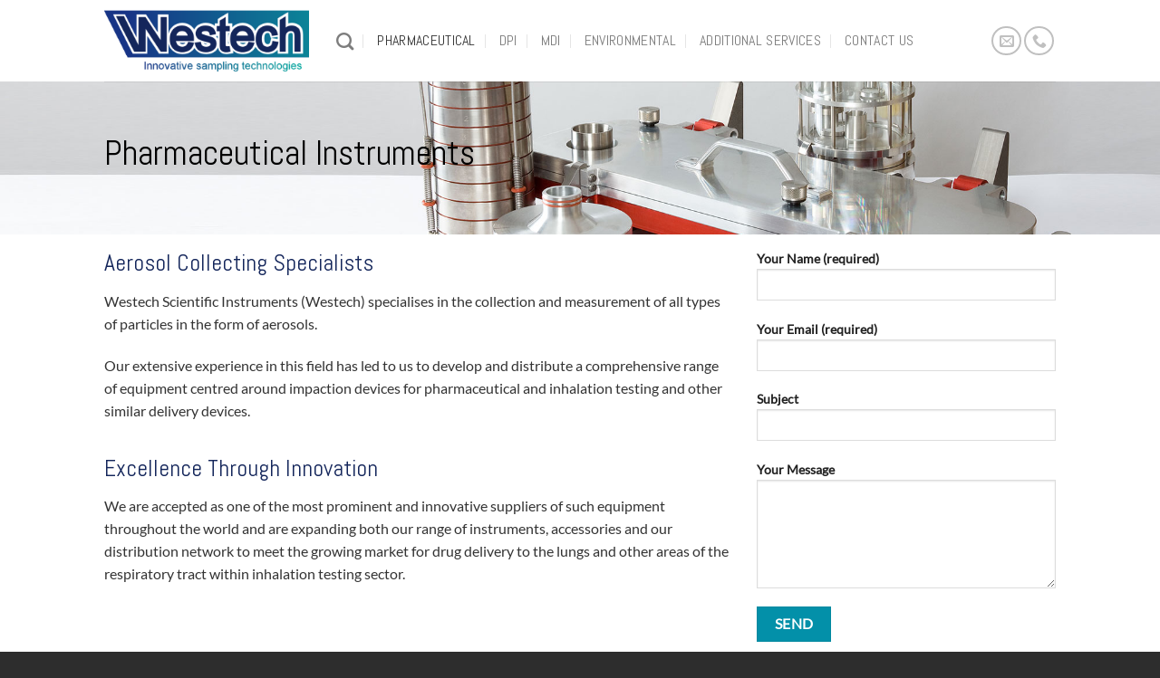

--- FILE ---
content_type: text/html; charset=UTF-8
request_url: https://www.westechinstruments.com/pharmaceutical/
body_size: 13839
content:
<!DOCTYPE html>
<html lang="en-US" class="loading-site no-js">
<head>
	<meta charset="UTF-8" />
	<link rel="profile" href="http://gmpg.org/xfn/11" />
	<link rel="pingback" href="https://www.westechinstruments.com/xmlrpc.php" />

	<script>(function(html){html.className = html.className.replace(/\bno-js\b/,'js')})(document.documentElement);</script>
<meta name='robots' content='index, follow, max-image-preview:large, max-snippet:-1, max-video-preview:-1' />
<meta name="viewport" content="width=device-width, initial-scale=1" />
	<!-- This site is optimized with the Yoast SEO plugin v23.8 - https://yoast.com/wordpress/plugins/seo/ -->
	<title>Pharmaceutical Instruments - Westech Scientific Instruments</title>
	<meta name="description" content="Westech’s range of world leading and certified equipment allows sampling and analysis of DDU and APSD, the two key tests within inhalation testing" />
	<link rel="canonical" href="https://www.westechinstruments.com/pharmaceutical/" />
	<meta property="og:locale" content="en_US" />
	<meta property="og:type" content="article" />
	<meta property="og:title" content="Pharmaceutical Instruments - Westech Scientific Instruments" />
	<meta property="og:description" content="Westech’s range of world leading and certified equipment allows sampling and analysis of DDU and APSD, the two key tests within inhalation testing" />
	<meta property="og:url" content="https://www.westechinstruments.com/pharmaceutical/" />
	<meta property="og:site_name" content="Westech Scientific Instruments" />
	<meta property="article:modified_time" content="2020-05-14T12:53:52+00:00" />
	<meta property="og:image" content="https://www.westechinstruments.com/wp-content/uploads/2019/03/pharmaslide1.jpg" />
	<meta property="og:image:width" content="900" />
	<meta property="og:image:height" content="250" />
	<meta property="og:image:type" content="image/jpeg" />
	<meta name="twitter:card" content="summary_large_image" />
	<meta name="twitter:label1" content="Est. reading time" />
	<meta name="twitter:data1" content="5 minutes" />
	<script type="application/ld+json" class="yoast-schema-graph">{"@context":"https://schema.org","@graph":[{"@type":"WebPage","@id":"https://www.westechinstruments.com/pharmaceutical/","url":"https://www.westechinstruments.com/pharmaceutical/","name":"Pharmaceutical Instruments - Westech Scientific Instruments","isPartOf":{"@id":"https://www.westechinstruments.com/#website"},"primaryImageOfPage":{"@id":"https://www.westechinstruments.com/pharmaceutical/#primaryimage"},"image":{"@id":"https://www.westechinstruments.com/pharmaceutical/#primaryimage"},"thumbnailUrl":"https://www.westechinstruments.com/wp-content/uploads/2019/03/pharmaslide1.jpg","datePublished":"2019-03-16T21:42:36+00:00","dateModified":"2020-05-14T12:53:52+00:00","description":"Westech’s range of world leading and certified equipment allows sampling and analysis of DDU and APSD, the two key tests within inhalation testing","breadcrumb":{"@id":"https://www.westechinstruments.com/pharmaceutical/#breadcrumb"},"inLanguage":"en-US","potentialAction":[{"@type":"ReadAction","target":["https://www.westechinstruments.com/pharmaceutical/"]}]},{"@type":"ImageObject","inLanguage":"en-US","@id":"https://www.westechinstruments.com/pharmaceutical/#primaryimage","url":"https://www.westechinstruments.com/wp-content/uploads/2019/03/pharmaslide1.jpg","contentUrl":"https://www.westechinstruments.com/wp-content/uploads/2019/03/pharmaslide1.jpg","width":900,"height":250},{"@type":"BreadcrumbList","@id":"https://www.westechinstruments.com/pharmaceutical/#breadcrumb","itemListElement":[{"@type":"ListItem","position":1,"name":"Home","item":"https://www.westechinstruments.com/"},{"@type":"ListItem","position":2,"name":"Pharmaceutical Instruments"}]},{"@type":"WebSite","@id":"https://www.westechinstruments.com/#website","url":"https://www.westechinstruments.com/","name":"Westech Scientific Instruments","description":"A World Leading Pharmaceutical Scientific Instruments Provider","potentialAction":[{"@type":"SearchAction","target":{"@type":"EntryPoint","urlTemplate":"https://www.westechinstruments.com/?s={search_term_string}"},"query-input":{"@type":"PropertyValueSpecification","valueRequired":true,"valueName":"search_term_string"}}],"inLanguage":"en-US"}]}</script>
	<!-- / Yoast SEO plugin. -->


<link rel='prefetch' href='https://www.westechinstruments.com/wp-content/themes/flatsome/assets/js/flatsome.js?ver=8e60d746741250b4dd4e' />
<link rel='prefetch' href='https://www.westechinstruments.com/wp-content/themes/flatsome/assets/js/chunk.slider.js?ver=3.19.6' />
<link rel='prefetch' href='https://www.westechinstruments.com/wp-content/themes/flatsome/assets/js/chunk.popups.js?ver=3.19.6' />
<link rel='prefetch' href='https://www.westechinstruments.com/wp-content/themes/flatsome/assets/js/chunk.tooltips.js?ver=3.19.6' />
<link rel="alternate" type="application/rss+xml" title="Westech Scientific Instruments &raquo; Feed" href="https://www.westechinstruments.com/feed/" />
<link rel="alternate" type="application/rss+xml" title="Westech Scientific Instruments &raquo; Comments Feed" href="https://www.westechinstruments.com/comments/feed/" />
<script type="text/javascript">
/* <![CDATA[ */
window._wpemojiSettings = {"baseUrl":"https:\/\/s.w.org\/images\/core\/emoji\/15.0.3\/72x72\/","ext":".png","svgUrl":"https:\/\/s.w.org\/images\/core\/emoji\/15.0.3\/svg\/","svgExt":".svg","source":{"concatemoji":"https:\/\/www.westechinstruments.com\/wp-includes\/js\/wp-emoji-release.min.js?ver=6.6.4"}};
/*! This file is auto-generated */
!function(i,n){var o,s,e;function c(e){try{var t={supportTests:e,timestamp:(new Date).valueOf()};sessionStorage.setItem(o,JSON.stringify(t))}catch(e){}}function p(e,t,n){e.clearRect(0,0,e.canvas.width,e.canvas.height),e.fillText(t,0,0);var t=new Uint32Array(e.getImageData(0,0,e.canvas.width,e.canvas.height).data),r=(e.clearRect(0,0,e.canvas.width,e.canvas.height),e.fillText(n,0,0),new Uint32Array(e.getImageData(0,0,e.canvas.width,e.canvas.height).data));return t.every(function(e,t){return e===r[t]})}function u(e,t,n){switch(t){case"flag":return n(e,"\ud83c\udff3\ufe0f\u200d\u26a7\ufe0f","\ud83c\udff3\ufe0f\u200b\u26a7\ufe0f")?!1:!n(e,"\ud83c\uddfa\ud83c\uddf3","\ud83c\uddfa\u200b\ud83c\uddf3")&&!n(e,"\ud83c\udff4\udb40\udc67\udb40\udc62\udb40\udc65\udb40\udc6e\udb40\udc67\udb40\udc7f","\ud83c\udff4\u200b\udb40\udc67\u200b\udb40\udc62\u200b\udb40\udc65\u200b\udb40\udc6e\u200b\udb40\udc67\u200b\udb40\udc7f");case"emoji":return!n(e,"\ud83d\udc26\u200d\u2b1b","\ud83d\udc26\u200b\u2b1b")}return!1}function f(e,t,n){var r="undefined"!=typeof WorkerGlobalScope&&self instanceof WorkerGlobalScope?new OffscreenCanvas(300,150):i.createElement("canvas"),a=r.getContext("2d",{willReadFrequently:!0}),o=(a.textBaseline="top",a.font="600 32px Arial",{});return e.forEach(function(e){o[e]=t(a,e,n)}),o}function t(e){var t=i.createElement("script");t.src=e,t.defer=!0,i.head.appendChild(t)}"undefined"!=typeof Promise&&(o="wpEmojiSettingsSupports",s=["flag","emoji"],n.supports={everything:!0,everythingExceptFlag:!0},e=new Promise(function(e){i.addEventListener("DOMContentLoaded",e,{once:!0})}),new Promise(function(t){var n=function(){try{var e=JSON.parse(sessionStorage.getItem(o));if("object"==typeof e&&"number"==typeof e.timestamp&&(new Date).valueOf()<e.timestamp+604800&&"object"==typeof e.supportTests)return e.supportTests}catch(e){}return null}();if(!n){if("undefined"!=typeof Worker&&"undefined"!=typeof OffscreenCanvas&&"undefined"!=typeof URL&&URL.createObjectURL&&"undefined"!=typeof Blob)try{var e="postMessage("+f.toString()+"("+[JSON.stringify(s),u.toString(),p.toString()].join(",")+"));",r=new Blob([e],{type:"text/javascript"}),a=new Worker(URL.createObjectURL(r),{name:"wpTestEmojiSupports"});return void(a.onmessage=function(e){c(n=e.data),a.terminate(),t(n)})}catch(e){}c(n=f(s,u,p))}t(n)}).then(function(e){for(var t in e)n.supports[t]=e[t],n.supports.everything=n.supports.everything&&n.supports[t],"flag"!==t&&(n.supports.everythingExceptFlag=n.supports.everythingExceptFlag&&n.supports[t]);n.supports.everythingExceptFlag=n.supports.everythingExceptFlag&&!n.supports.flag,n.DOMReady=!1,n.readyCallback=function(){n.DOMReady=!0}}).then(function(){return e}).then(function(){var e;n.supports.everything||(n.readyCallback(),(e=n.source||{}).concatemoji?t(e.concatemoji):e.wpemoji&&e.twemoji&&(t(e.twemoji),t(e.wpemoji)))}))}((window,document),window._wpemojiSettings);
/* ]]> */
</script>
<style id='wp-emoji-styles-inline-css' type='text/css'>

	img.wp-smiley, img.emoji {
		display: inline !important;
		border: none !important;
		box-shadow: none !important;
		height: 1em !important;
		width: 1em !important;
		margin: 0 0.07em !important;
		vertical-align: -0.1em !important;
		background: none !important;
		padding: 0 !important;
	}
</style>
<style id='wp-block-library-inline-css' type='text/css'>
:root{--wp-admin-theme-color:#007cba;--wp-admin-theme-color--rgb:0,124,186;--wp-admin-theme-color-darker-10:#006ba1;--wp-admin-theme-color-darker-10--rgb:0,107,161;--wp-admin-theme-color-darker-20:#005a87;--wp-admin-theme-color-darker-20--rgb:0,90,135;--wp-admin-border-width-focus:2px;--wp-block-synced-color:#7a00df;--wp-block-synced-color--rgb:122,0,223;--wp-bound-block-color:var(--wp-block-synced-color)}@media (min-resolution:192dpi){:root{--wp-admin-border-width-focus:1.5px}}.wp-element-button{cursor:pointer}:root{--wp--preset--font-size--normal:16px;--wp--preset--font-size--huge:42px}:root .has-very-light-gray-background-color{background-color:#eee}:root .has-very-dark-gray-background-color{background-color:#313131}:root .has-very-light-gray-color{color:#eee}:root .has-very-dark-gray-color{color:#313131}:root .has-vivid-green-cyan-to-vivid-cyan-blue-gradient-background{background:linear-gradient(135deg,#00d084,#0693e3)}:root .has-purple-crush-gradient-background{background:linear-gradient(135deg,#34e2e4,#4721fb 50%,#ab1dfe)}:root .has-hazy-dawn-gradient-background{background:linear-gradient(135deg,#faaca8,#dad0ec)}:root .has-subdued-olive-gradient-background{background:linear-gradient(135deg,#fafae1,#67a671)}:root .has-atomic-cream-gradient-background{background:linear-gradient(135deg,#fdd79a,#004a59)}:root .has-nightshade-gradient-background{background:linear-gradient(135deg,#330968,#31cdcf)}:root .has-midnight-gradient-background{background:linear-gradient(135deg,#020381,#2874fc)}.has-regular-font-size{font-size:1em}.has-larger-font-size{font-size:2.625em}.has-normal-font-size{font-size:var(--wp--preset--font-size--normal)}.has-huge-font-size{font-size:var(--wp--preset--font-size--huge)}.has-text-align-center{text-align:center}.has-text-align-left{text-align:left}.has-text-align-right{text-align:right}#end-resizable-editor-section{display:none}.aligncenter{clear:both}.items-justified-left{justify-content:flex-start}.items-justified-center{justify-content:center}.items-justified-right{justify-content:flex-end}.items-justified-space-between{justify-content:space-between}.screen-reader-text{border:0;clip:rect(1px,1px,1px,1px);clip-path:inset(50%);height:1px;margin:-1px;overflow:hidden;padding:0;position:absolute;width:1px;word-wrap:normal!important}.screen-reader-text:focus{background-color:#ddd;clip:auto!important;clip-path:none;color:#444;display:block;font-size:1em;height:auto;left:5px;line-height:normal;padding:15px 23px 14px;text-decoration:none;top:5px;width:auto;z-index:100000}html :where(.has-border-color){border-style:solid}html :where([style*=border-top-color]){border-top-style:solid}html :where([style*=border-right-color]){border-right-style:solid}html :where([style*=border-bottom-color]){border-bottom-style:solid}html :where([style*=border-left-color]){border-left-style:solid}html :where([style*=border-width]){border-style:solid}html :where([style*=border-top-width]){border-top-style:solid}html :where([style*=border-right-width]){border-right-style:solid}html :where([style*=border-bottom-width]){border-bottom-style:solid}html :where([style*=border-left-width]){border-left-style:solid}html :where(img[class*=wp-image-]){height:auto;max-width:100%}:where(figure){margin:0 0 1em}html :where(.is-position-sticky){--wp-admin--admin-bar--position-offset:var(--wp-admin--admin-bar--height,0px)}@media screen and (max-width:600px){html :where(.is-position-sticky){--wp-admin--admin-bar--position-offset:0px}}
</style>
<link rel='stylesheet' id='contact-form-7-css' href='https://www.westechinstruments.com/wp-content/plugins/contact-form-7/includes/css/styles.css?ver=6.0' type='text/css' media='all' />
<link rel='stylesheet' id='newsletter-css' href='https://www.westechinstruments.com/wp-content/plugins/newsletter/style.css?ver=8.6.0' type='text/css' media='all' />
<link rel='stylesheet' id='js_composer_front-css' href='https://www.westechinstruments.com/wp-content/plugins/js_composer-2/assets/css/js_composer.min.css?ver=6.2.0' type='text/css' media='all' />
<link rel='stylesheet' id='flatsome-main-css' href='https://www.westechinstruments.com/wp-content/themes/flatsome/assets/css/flatsome.css?ver=3.19.6' type='text/css' media='all' />
<style id='flatsome-main-inline-css' type='text/css'>
@font-face {
				font-family: "fl-icons";
				font-display: block;
				src: url(https://www.westechinstruments.com/wp-content/themes/flatsome/assets/css/icons/fl-icons.eot?v=3.19.6);
				src:
					url(https://www.westechinstruments.com/wp-content/themes/flatsome/assets/css/icons/fl-icons.eot#iefix?v=3.19.6) format("embedded-opentype"),
					url(https://www.westechinstruments.com/wp-content/themes/flatsome/assets/css/icons/fl-icons.woff2?v=3.19.6) format("woff2"),
					url(https://www.westechinstruments.com/wp-content/themes/flatsome/assets/css/icons/fl-icons.ttf?v=3.19.6) format("truetype"),
					url(https://www.westechinstruments.com/wp-content/themes/flatsome/assets/css/icons/fl-icons.woff?v=3.19.6) format("woff"),
					url(https://www.westechinstruments.com/wp-content/themes/flatsome/assets/css/icons/fl-icons.svg?v=3.19.6#fl-icons) format("svg");
			}
</style>
<link rel='stylesheet' id='flatsome-style-css' href='https://www.westechinstruments.com/wp-content/themes/flatsome-child/style.css?ver=3.0' type='text/css' media='all' />
<!--n2css--><!--n2js--><script type="text/javascript" src="https://www.westechinstruments.com/wp-includes/js/jquery/jquery.min.js?ver=3.7.1" id="jquery-core-js"></script>
<script type="text/javascript" src="https://www.westechinstruments.com/wp-includes/js/jquery/jquery-migrate.min.js?ver=3.4.1" id="jquery-migrate-js"></script>
<link rel="https://api.w.org/" href="https://www.westechinstruments.com/wp-json/" /><link rel="alternate" title="JSON" type="application/json" href="https://www.westechinstruments.com/wp-json/wp/v2/pages/202" /><link rel="EditURI" type="application/rsd+xml" title="RSD" href="https://www.westechinstruments.com/xmlrpc.php?rsd" />
<meta name="generator" content="WordPress 6.6.4" />
<link rel='shortlink' href='https://www.westechinstruments.com/?p=202' />
<link rel="alternate" title="oEmbed (JSON)" type="application/json+oembed" href="https://www.westechinstruments.com/wp-json/oembed/1.0/embed?url=https%3A%2F%2Fwww.westechinstruments.com%2Fpharmaceutical%2F" />
<link rel="alternate" title="oEmbed (XML)" type="text/xml+oembed" href="https://www.westechinstruments.com/wp-json/oembed/1.0/embed?url=https%3A%2F%2Fwww.westechinstruments.com%2Fpharmaceutical%2F&#038;format=xml" />
<!-- Global site tag (gtag.js) - Google Analytics -->
<script async src="https://www.googletagmanager.com/gtag/js?id=UA-165286571-1"></script>
<script>
  window.dataLayer = window.dataLayer || [];
  function gtag(){dataLayer.push(arguments);}
  gtag('js', new Date());

  gtag('config', 'UA-165286571-1');
</script>
<meta name="generator" content="Powered by WPBakery Page Builder - drag and drop page builder for WordPress."/>
<style id="custom-css" type="text/css">:root {--primary-color: #0390a9;--fs-color-primary: #0390a9;--fs-color-secondary: #d26e4b;--fs-color-success: #7a9c59;--fs-color-alert: #b20000;--fs-experimental-link-color: #14265b;--fs-experimental-link-color-hover: #111;}.tooltipster-base {--tooltip-color: #fff;--tooltip-bg-color: #000;}.off-canvas-right .mfp-content, .off-canvas-left .mfp-content {--drawer-width: 300px;}.header-main{height: 90px}#logo img{max-height: 90px}#logo{width:226px;}.header-bottom{min-height: 10px}.header-top{min-height: 30px}.transparent .header-main{height: 90px}.transparent #logo img{max-height: 90px}.has-transparent + .page-title:first-of-type,.has-transparent + #main > .page-title,.has-transparent + #main > div > .page-title,.has-transparent + #main .page-header-wrapper:first-of-type .page-title{padding-top: 90px;}.header.show-on-scroll,.stuck .header-main{height:70px!important}.stuck #logo img{max-height: 70px!important}.header-bottom {background-color: #f1f1f1}.header-main .nav > li > a{line-height: 18px }.header-bottom-nav > li > a{line-height: 16px }@media (max-width: 549px) {.header-main{height: 70px}#logo img{max-height: 70px}}body{color: #333333}h1,h2,h3,h4,h5,h6,.heading-font{color: #14265b;}@media screen and (max-width: 549px){body{font-size: 100%;}}body{font-family: Lato, sans-serif;}body {font-weight: 400;font-style: normal;}.nav > li > a {font-family: Abel, sans-serif;}.mobile-sidebar-levels-2 .nav > li > ul > li > a {font-family: Abel, sans-serif;}.nav > li > a,.mobile-sidebar-levels-2 .nav > li > ul > li > a {font-weight: 400;font-style: normal;}h1,h2,h3,h4,h5,h6,.heading-font, .off-canvas-center .nav-sidebar.nav-vertical > li > a{font-family: Abel, sans-serif;}h1,h2,h3,h4,h5,h6,.heading-font,.banner h1,.banner h2 {font-weight: 400;font-style: normal;}.alt-font{font-family: "Dancing Script", sans-serif;}.alt-font {font-weight: 400!important;font-style: normal!important;}.footer-1{background-color: #3f3f3f}.footer-2{background-color: #383838}.absolute-footer, html{background-color: #2d2d2d}.nav-vertical-fly-out > li + li {border-top-width: 1px; border-top-style: solid;}.label-new.menu-item > a:after{content:"New";}.label-hot.menu-item > a:after{content:"Hot";}.label-sale.menu-item > a:after{content:"Sale";}.label-popular.menu-item > a:after{content:"Popular";}</style>		<style type="text/css" id="wp-custom-css">
			.vc_col-has-fill > .vc_column-inner, .vc_row-has-fill + .vc_row-full-width + .vc_row > .vc_column_container > .vc_column-inner, .vc_row-has-fill + .vc_row > .vc_column_container > .vc_column-inner, .vc_row-has-fill > .vc_column_container > .vc_column-inner {
    padding-top: 15px;
}

.page-wrapper {
  padding-bottom: 0;
  padding-top: 0;
}		</style>
		<style id="kirki-inline-styles">/* latin */
@font-face {
  font-family: 'Abel';
  font-style: normal;
  font-weight: 400;
  font-display: swap;
  src: url(https://www.westechinstruments.com/wp-content/fonts/abel/MwQ5bhbm2POE2V9BPQ.woff2) format('woff2');
  unicode-range: U+0000-00FF, U+0131, U+0152-0153, U+02BB-02BC, U+02C6, U+02DA, U+02DC, U+0304, U+0308, U+0329, U+2000-206F, U+20AC, U+2122, U+2191, U+2193, U+2212, U+2215, U+FEFF, U+FFFD;
}/* latin-ext */
@font-face {
  font-family: 'Lato';
  font-style: normal;
  font-weight: 400;
  font-display: swap;
  src: url(https://www.westechinstruments.com/wp-content/fonts/lato/S6uyw4BMUTPHjxAwXjeu.woff2) format('woff2');
  unicode-range: U+0100-02BA, U+02BD-02C5, U+02C7-02CC, U+02CE-02D7, U+02DD-02FF, U+0304, U+0308, U+0329, U+1D00-1DBF, U+1E00-1E9F, U+1EF2-1EFF, U+2020, U+20A0-20AB, U+20AD-20C0, U+2113, U+2C60-2C7F, U+A720-A7FF;
}
/* latin */
@font-face {
  font-family: 'Lato';
  font-style: normal;
  font-weight: 400;
  font-display: swap;
  src: url(https://www.westechinstruments.com/wp-content/fonts/lato/S6uyw4BMUTPHjx4wXg.woff2) format('woff2');
  unicode-range: U+0000-00FF, U+0131, U+0152-0153, U+02BB-02BC, U+02C6, U+02DA, U+02DC, U+0304, U+0308, U+0329, U+2000-206F, U+20AC, U+2122, U+2191, U+2193, U+2212, U+2215, U+FEFF, U+FFFD;
}/* vietnamese */
@font-face {
  font-family: 'Dancing Script';
  font-style: normal;
  font-weight: 400;
  font-display: swap;
  src: url(https://www.westechinstruments.com/wp-content/fonts/dancing-script/If2cXTr6YS-zF4S-kcSWSVi_sxjsohD9F50Ruu7BMSo3Rep8ltA.woff2) format('woff2');
  unicode-range: U+0102-0103, U+0110-0111, U+0128-0129, U+0168-0169, U+01A0-01A1, U+01AF-01B0, U+0300-0301, U+0303-0304, U+0308-0309, U+0323, U+0329, U+1EA0-1EF9, U+20AB;
}
/* latin-ext */
@font-face {
  font-family: 'Dancing Script';
  font-style: normal;
  font-weight: 400;
  font-display: swap;
  src: url(https://www.westechinstruments.com/wp-content/fonts/dancing-script/If2cXTr6YS-zF4S-kcSWSVi_sxjsohD9F50Ruu7BMSo3ROp8ltA.woff2) format('woff2');
  unicode-range: U+0100-02BA, U+02BD-02C5, U+02C7-02CC, U+02CE-02D7, U+02DD-02FF, U+0304, U+0308, U+0329, U+1D00-1DBF, U+1E00-1E9F, U+1EF2-1EFF, U+2020, U+20A0-20AB, U+20AD-20C0, U+2113, U+2C60-2C7F, U+A720-A7FF;
}
/* latin */
@font-face {
  font-family: 'Dancing Script';
  font-style: normal;
  font-weight: 400;
  font-display: swap;
  src: url(https://www.westechinstruments.com/wp-content/fonts/dancing-script/If2cXTr6YS-zF4S-kcSWSVi_sxjsohD9F50Ruu7BMSo3Sup8.woff2) format('woff2');
  unicode-range: U+0000-00FF, U+0131, U+0152-0153, U+02BB-02BC, U+02C6, U+02DA, U+02DC, U+0304, U+0308, U+0329, U+2000-206F, U+20AC, U+2122, U+2191, U+2193, U+2212, U+2215, U+FEFF, U+FFFD;
}</style><style type="text/css" data-type="vc_shortcodes-custom-css">.vc_custom_1576967279095{margin-bottom: 30px !important;}.vc_custom_1576967300215{padding-top: 20px !important;padding-bottom: 30px !important;background-color: #ededed !important;}.vc_custom_1587648046318{padding-top: 40px !important;padding-bottom: 30px !important;}.vc_custom_1587554325076{margin-bottom: 20px !important;}.vc_custom_1587556719898{margin-bottom: 20px !important;}.vc_custom_1589460737499{margin-bottom: 20px !important;}.vc_custom_1587556737691{margin-bottom: 20px !important;}.vc_custom_1587556774758{margin-bottom: 20px !important;}.vc_custom_1587556786920{margin-bottom: 20px !important;}.vc_custom_1587556798483{margin-bottom: 20px !important;}.vc_custom_1589460825234{margin-bottom: 20px !important;}.vc_custom_1587556826766{margin-bottom: 20px !important;}.vc_custom_1587556841777{margin-bottom: 20px !important;}</style><noscript><style> .wpb_animate_when_almost_visible { opacity: 1; }</style></noscript></head>

<body class="page-template-default page page-id-202 page-parent lightbox nav-dropdown-has-arrow nav-dropdown-has-shadow nav-dropdown-has-border wpb-js-composer js-comp-ver-6.2.0 vc_responsive">


<a class="skip-link screen-reader-text" href="#main">Skip to content</a>

<div id="wrapper">

	
	<header id="header" class="header has-sticky sticky-jump">
		<div class="header-wrapper">
			<div id="masthead" class="header-main ">
      <div class="header-inner flex-row container logo-left medium-logo-center" role="navigation">

          <!-- Logo -->
          <div id="logo" class="flex-col logo">
            
<!-- Header logo -->
<a href="https://www.westechinstruments.com/" title="Westech Scientific Instruments - A World Leading Pharmaceutical Scientific Instruments Provider" rel="home">
		<img width="300" height="100" src="https://www.westechinstruments.com/wp-content/uploads/2019/03/logo.png" class="header_logo header-logo" alt="Westech Scientific Instruments"/><img  width="300" height="100" src="https://www.westechinstruments.com/wp-content/uploads/2019/03/logo.png" class="header-logo-dark" alt="Westech Scientific Instruments"/></a>
          </div>

          <!-- Mobile Left Elements -->
          <div class="flex-col show-for-medium flex-left">
            <ul class="mobile-nav nav nav-left ">
              <li class="nav-icon has-icon">
  		<a href="#" data-open="#main-menu" data-pos="left" data-bg="main-menu-overlay" data-color="" class="is-small" aria-label="Menu" aria-controls="main-menu" aria-expanded="false">

		  <i class="icon-menu" ></i>
		  		</a>
	</li>
            </ul>
          </div>

          <!-- Left Elements -->
          <div class="flex-col hide-for-medium flex-left
            flex-grow">
            <ul class="header-nav header-nav-main nav nav-left  nav-divided nav-size-large nav-spacing-xlarge nav-uppercase" >
              <li class="header-search header-search-dropdown has-icon has-dropdown menu-item-has-children">
		<a href="#" aria-label="Search" class="is-small"><i class="icon-search" ></i></a>
		<ul class="nav-dropdown nav-dropdown-default">
	 	<li class="header-search-form search-form html relative has-icon">
	<div class="header-search-form-wrapper">
		<div class="searchform-wrapper ux-search-box relative is-normal"><form method="get" class="searchform" action="https://www.westechinstruments.com/" role="search">
		<div class="flex-row relative">
			<div class="flex-col flex-grow">
	   	   <input type="search" class="search-field mb-0" name="s" value="" id="s" placeholder="Search&hellip;" />
			</div>
			<div class="flex-col">
				<button type="submit" class="ux-search-submit submit-button secondary button icon mb-0" aria-label="Submit">
					<i class="icon-search" ></i>				</button>
			</div>
		</div>
    <div class="live-search-results text-left z-top"></div>
</form>
</div>	</div>
</li>
	</ul>
</li>
<li id="menu-item-1856" class="menu-item menu-item-type-post_type menu-item-object-page current-menu-item page_item page-item-202 current_page_item menu-item-1856 active menu-item-design-default"><a href="https://www.westechinstruments.com/pharmaceutical/" aria-current="page" class="nav-top-link">Pharmaceutical</a></li>
<li id="menu-item-1854" class="menu-item menu-item-type-post_type menu-item-object-page menu-item-1854 menu-item-design-default"><a href="https://www.westechinstruments.com/pharmaceutical/dry-powder-inhaler-dpi/" class="nav-top-link">DPI</a></li>
<li id="menu-item-1853" class="menu-item menu-item-type-post_type menu-item-object-page menu-item-1853 menu-item-design-default"><a href="https://www.westechinstruments.com/pharmaceutical/metered-dose-inhalers-mdi/" class="nav-top-link">MDI</a></li>
<li id="menu-item-1999" class="menu-item menu-item-type-post_type menu-item-object-page menu-item-1999 menu-item-design-default"><a href="https://www.westechinstruments.com/environmental-instruments/" class="nav-top-link">Environmental</a></li>
<li id="menu-item-1876" class="menu-item menu-item-type-post_type menu-item-object-page menu-item-1876 menu-item-design-default"><a href="https://www.westechinstruments.com/additional-services/" class="nav-top-link">Additional Services</a></li>
<li id="menu-item-1875" class="menu-item menu-item-type-post_type menu-item-object-page menu-item-1875 menu-item-design-default"><a href="https://www.westechinstruments.com/contact-us/" class="nav-top-link">Contact Us</a></li>
            </ul>
          </div>

          <!-- Right Elements -->
          <div class="flex-col hide-for-medium flex-right">
            <ul class="header-nav header-nav-main nav nav-right  nav-divided nav-size-large nav-spacing-xlarge nav-uppercase">
              <li class="html header-social-icons ml-0">
	<div class="social-icons follow-icons" ><a href="mailto:sales@westechnintruments.com" data-label="E-mail" target="_blank" class="icon button circle is-outline email tooltip" title="Send us an email" aria-label="Send us an email" rel="nofollow noopener" ><i class="icon-envelop" ></i></a><a href="tel:+44 (0) 1462 816966" data-label="Phone" target="_blank" class="icon button circle is-outline phone tooltip" title="Call us" aria-label="Call us" rel="nofollow noopener" ><i class="icon-phone" ></i></a></div></li>
            </ul>
          </div>

          <!-- Mobile Right Elements -->
          <div class="flex-col show-for-medium flex-right">
            <ul class="mobile-nav nav nav-right ">
                          </ul>
          </div>

      </div>

            <div class="container"><div class="top-divider full-width"></div></div>
      </div>

<div class="header-bg-container fill"><div class="header-bg-image fill"></div><div class="header-bg-color fill"></div></div>		</div>
	</header>

	
	<main id="main" class="">
<div id="content" class="content-area page-wrapper" role="main">
	<div class="row row-main">
		<div class="large-12 col">
			<div class="col-inner">

				
									
						<div data-vc-full-width="true" data-vc-full-width-init="false" data-vc-parallax="1.5" data-vc-parallax-image="https://www.westechinstruments.com/wp-content/uploads/2020/01/w7.jpg" class="vc_row wpb_row vc_row-fluid vc_row-has-fill vc_row-o-content-middle vc_row-flex vc_general vc_parallax vc_parallax-content-moving"><div class="wpb_column vc_column_container vc_col-sm-12"><div class="vc_column-inner"><div class="wpb_wrapper">
	<div class="wpb_text_column wpb_content_element  vc_custom_1587648046318" >
		<div class="wpb_wrapper">
			<h1 class="vc_custom_heading"><span style="font-size: 140%; color: #000000;">Pharmaceutical Instruments</span></h1>

		</div>
	</div>
</div></div></div></div><div class="vc_row-full-width vc_clearfix"></div><div class="vc_row wpb_row vc_row-fluid"><div class="wpb_column vc_column_container vc_col-sm-8"><div class="vc_column-inner"><div class="wpb_wrapper"><h2 style="text-align: left" class="vc_custom_heading" >Aerosol Collecting Specialists</h2>
	<div class="wpb_text_column wpb_content_element " >
		<div class="wpb_wrapper">
			<p>Westech Scientific Instruments (Westech) specialises in the collection and measurement of all types of particles in the form of aerosols.</p>
<p>Our extensive experience in this field has led to us to develop and distribute a comprehensive range of equipment centred around impaction devices for pharmaceutical and inhalation testing and other similar delivery devices.</p>

		</div>
	</div>
<h2 style="text-align: left" class="vc_custom_heading" >Excellence Through Innovation</h2>
	<div class="wpb_text_column wpb_content_element " >
		<div class="wpb_wrapper">
			<p>We are accepted as one of the most prominent and innovative suppliers of such equipment throughout the world and are expanding both our range of instruments, accessories and our distribution network to meet the growing market for drug delivery to the lungs and other areas of the respiratory tract within inhalation testing sector.</p>

		</div>
	</div>
</div></div></div><div class="wpb_column vc_column_container vc_col-sm-4"><div class="vc_column-inner"><div class="wpb_wrapper">
<div class="wpcf7 no-js" id="wpcf7-f1850-p202-o1" lang="en-US" dir="ltr" data-wpcf7-id="1850">
<div class="screen-reader-response"><p role="status" aria-live="polite" aria-atomic="true"></p> <ul></ul></div>
<form action="/pharmaceutical/#wpcf7-f1850-p202-o1" method="post" class="wpcf7-form init" aria-label="Contact form" novalidate="novalidate" data-status="init">
<div style="display: none;">
<input type="hidden" name="_wpcf7" value="1850" />
<input type="hidden" name="_wpcf7_version" value="6.0" />
<input type="hidden" name="_wpcf7_locale" value="en_US" />
<input type="hidden" name="_wpcf7_unit_tag" value="wpcf7-f1850-p202-o1" />
<input type="hidden" name="_wpcf7_container_post" value="202" />
<input type="hidden" name="_wpcf7_posted_data_hash" value="" />
</div>
<p><label> Your Name (required)<br />
<span class="wpcf7-form-control-wrap" data-name="your-name"><input size="40" maxlength="400" class="wpcf7-form-control wpcf7-text wpcf7-validates-as-required" aria-required="true" aria-invalid="false" value="" type="text" name="your-name" /></span> </label>
</p>
<p><label> Your Email (required)<br />
<span class="wpcf7-form-control-wrap" data-name="your-email"><input size="40" maxlength="400" class="wpcf7-form-control wpcf7-email wpcf7-validates-as-required wpcf7-text wpcf7-validates-as-email" aria-required="true" aria-invalid="false" value="" type="email" name="your-email" /></span> </label>
</p>
<p><label> Subject<br />
<span class="wpcf7-form-control-wrap" data-name="your-subject"><input size="40" maxlength="400" class="wpcf7-form-control wpcf7-text" aria-invalid="false" value="" type="text" name="your-subject" /></span> </label>
</p>
<p><label> Your Message<br />
<span class="wpcf7-form-control-wrap" data-name="your-message"><textarea cols="40" rows="10" maxlength="2000" class="wpcf7-form-control wpcf7-textarea" aria-invalid="false" name="your-message"></textarea></span> </label>
</p>
<p><input class="wpcf7-form-control wpcf7-submit has-spinner" type="submit" value="Send" />
</p><p style="display: none !important;" class="akismet-fields-container" data-prefix="_wpcf7_ak_"><label>&#916;<textarea name="_wpcf7_ak_hp_textarea" cols="45" rows="8" maxlength="100"></textarea></label><input type="hidden" id="ak_js_1" name="_wpcf7_ak_js" value="44"/><script>document.getElementById( "ak_js_1" ).setAttribute( "value", ( new Date() ).getTime() );</script></p><div class="wpcf7-response-output" aria-hidden="true"></div>
</form>
</div>
</div></div></div></div><div class="vc_row wpb_row vc_row-fluid vc_custom_1576967279095"><div class="wpb_column vc_column_container vc_col-sm-12"><div class="vc_column-inner"><div class="wpb_wrapper"><div class="vc_separator wpb_content_element vc_separator_align_center vc_sep_width_100 vc_sep_pos_align_center vc_separator_no_text vc_sep_color_grey" ><span class="vc_sep_holder vc_sep_holder_l"><span  class="vc_sep_line"></span></span><span class="vc_sep_holder vc_sep_holder_r"><span  class="vc_sep_line"></span></span>
</div><div class="vc_empty_space"   style="height: 15px"><span class="vc_empty_space_inner"></span></div><h2 style="text-align: center;font-family:Abel;font-weight:400;font-style:normal" class="vc_custom_heading" >OUR PRODUCTS</h2><div class="vc_empty_space"   style="height: 15px"><span class="vc_empty_space_inner"></span></div><div class="vc_row wpb_row vc_inner vc_row-fluid"><div class="wpb_column vc_column_container vc_col-sm-3"><div class="vc_column-inner"><div class="wpb_wrapper">
	<div  class="wpb_single_image wpb_content_element vc_align_center  vc_custom_1587554325076">
		
		<figure class="wpb_wrapper vc_figure">
			<a href="/pharmaceutical/westech-7/" target="_self" class="vc_single_image-wrapper vc_box_outline  vc_box_border_turquoise"><img fetchpriority="high" decoding="async" width="400" height="280" src="https://www.westechinstruments.com/wp-content/uploads/2020/01/Westech-7-Seven-Stage-Cascade-Impactor.jpg" class="vc_single_image-img attachment-full" alt="" srcset="https://www.westechinstruments.com/wp-content/uploads/2020/01/Westech-7-Seven-Stage-Cascade-Impactor.jpg 400w, https://www.westechinstruments.com/wp-content/uploads/2020/01/Westech-7-Seven-Stage-Cascade-Impactor-300x210.jpg 300w" sizes="(max-width: 400px) 100vw, 400px" /></a>
		</figure>
	</div>
<h4 style="text-align: center;font-family:Abel;font-weight:400;font-style:normal" class="vc_custom_heading" ><a href="/pharmaceutical/westech-7/">Westech 7 Seven Stage Cascade Impactor</a></h4></div></div></div><div class="wpb_column vc_column_container vc_col-sm-3"><div class="vc_column-inner"><div class="wpb_wrapper">
	<div  class="wpb_single_image wpb_content_element vc_align_center  vc_custom_1587556719898">
		
		<figure class="wpb_wrapper vc_figure">
			<a href="/pharmaceutical/westech-mdi-shake-fire/" target="_self" class="vc_single_image-wrapper vc_box_outline  vc_box_border_turquoise"><img decoding="async" width="600" height="420" src="https://www.westechinstruments.com/wp-content/uploads/2020/02/mdi-shake-and-fire-3.jpg" class="vc_single_image-img attachment-full" alt="" srcset="https://www.westechinstruments.com/wp-content/uploads/2020/02/mdi-shake-and-fire-3.jpg 600w, https://www.westechinstruments.com/wp-content/uploads/2020/02/mdi-shake-and-fire-3-300x210.jpg 300w" sizes="(max-width: 600px) 100vw, 600px" /></a>
		</figure>
	</div>
<h4 style="text-align: center;font-family:Abel;font-weight:400;font-style:normal" class="vc_custom_heading" ><a href="/pharmaceutical/westech-mdi-shake-fire/">MDI Shake &amp; Fire System</a></h4></div></div></div><div class="wpb_column vc_column_container vc_col-sm-3"><div class="vc_column-inner"><div class="wpb_wrapper">
	<div  class="wpb_single_image wpb_content_element vc_align_center  vc_custom_1589460737499">
		
		<figure class="wpb_wrapper vc_figure">
			<a href="/pharmaceutical/dosage-unit-sampling-apparatus-dusa/" target="_self" class="vc_single_image-wrapper vc_box_outline  vc_box_border_turquoise"><img decoding="async" width="400" height="280" src="https://www.westechinstruments.com/wp-content/uploads/2020/01/dusa2.jpg" class="vc_single_image-img attachment-full" alt="" srcset="https://www.westechinstruments.com/wp-content/uploads/2020/01/dusa2.jpg 400w, https://www.westechinstruments.com/wp-content/uploads/2020/01/dusa2-300x210.jpg 300w" sizes="(max-width: 400px) 100vw, 400px" /></a>
		</figure>
	</div>
<h4 style="text-align: center;font-family:Abel;font-weight:400;font-style:normal" class="vc_custom_heading" ><a href="/pharmaceutical/dosage-unit-sampling-apparatus-dusa/">DUSA</a></h4></div></div></div><div class="wpb_column vc_column_container vc_col-sm-3"><div class="vc_column-inner"><div class="wpb_wrapper">
	<div  class="wpb_single_image wpb_content_element vc_align_center  vc_custom_1587556737691">
		
		<figure class="wpb_wrapper vc_figure">
			<a href="/pharmaceutical/andersen-cascade-impactor-aci/" target="_self" class="vc_single_image-wrapper vc_box_outline  vc_box_border_turquoise"><img loading="lazy" decoding="async" width="400" height="280" src="https://www.westechinstruments.com/wp-content/uploads/2020/01/aci.jpg" class="vc_single_image-img attachment-full" alt="" srcset="https://www.westechinstruments.com/wp-content/uploads/2020/01/aci.jpg 400w, https://www.westechinstruments.com/wp-content/uploads/2020/01/aci-300x210.jpg 300w" sizes="(max-width: 400px) 100vw, 400px" /></a>
		</figure>
	</div>
<h4 style="text-align: center;font-family:Abel;font-weight:400;font-style:normal" class="vc_custom_heading" ><a href="/pharmaceutical/andersen-cascade-impactor-aci/" title="Andersen Cascade Impactor">Andersen Cascade Impactor</a></h4></div></div></div></div></div></div></div></div><div data-vc-full-width="true" data-vc-full-width-init="false" class="vc_row wpb_row vc_row-fluid vc_custom_1576967300215 vc_row-has-fill"><div class="wpb_column vc_column_container vc_col-sm-12"><div class="vc_column-inner"><div class="wpb_wrapper"><h2 style="text-align: center;font-family:Abel;font-weight:400;font-style:normal" class="vc_custom_heading" >APPLICATIONS FOR INHALER TESTING</h2><div class="vc_empty_space"   style="height: 10px"><span class="vc_empty_space_inner"></span></div><div class="vc_row wpb_row vc_inner vc_row-fluid"><div class="wpb_column vc_column_container vc_col-sm-2"><div class="vc_column-inner"><div class="wpb_wrapper">
	<div  class="wpb_single_image wpb_content_element vc_align_center  vc_custom_1587556774758">
		
		<figure class="wpb_wrapper vc_figure">
			<a href="/pharmaceutical/dry-powder-inhaler-dpi/" target="_self" class="vc_single_image-wrapper vc_box_border  vc_box_border_white"><img loading="lazy" decoding="async" width="400" height="280" src="https://www.westechinstruments.com/wp-content/uploads/2020/04/dpi.jpg" class="vc_single_image-img attachment-full" alt="" srcset="https://www.westechinstruments.com/wp-content/uploads/2020/04/dpi.jpg 400w, https://www.westechinstruments.com/wp-content/uploads/2020/04/dpi-300x210.jpg 300w" sizes="(max-width: 400px) 100vw, 400px" /></a>
		</figure>
	</div>
<h4 style="text-align: center;font-family:Abel;font-weight:400;font-style:normal" class="vc_custom_heading" ><a href="/pharmaceutical/dry-powder-inhaler-dpi/">Dry Powder Inhaler (DPI)</a></h4></div></div></div><div class="wpb_column vc_column_container vc_col-sm-2"><div class="vc_column-inner"><div class="wpb_wrapper">
	<div  class="wpb_single_image wpb_content_element vc_align_center  vc_custom_1587556786920">
		
		<figure class="wpb_wrapper vc_figure">
			<a href="/pharmaceutical/metered-dose-inhalers-mdi/" target="_self" class="vc_single_image-wrapper vc_box_border  vc_box_border_white"><img loading="lazy" decoding="async" width="400" height="280" src="https://www.westechinstruments.com/wp-content/uploads/2020/04/mdi.jpg" class="vc_single_image-img attachment-full" alt="" srcset="https://www.westechinstruments.com/wp-content/uploads/2020/04/mdi.jpg 400w, https://www.westechinstruments.com/wp-content/uploads/2020/04/mdi-300x210.jpg 300w" sizes="(max-width: 400px) 100vw, 400px" /></a>
		</figure>
	</div>
<h4 style="text-align: center;font-family:Abel;font-weight:400;font-style:normal" class="vc_custom_heading" ><a href="/pharmaceutical/metered-dose-inhalers-mdi/">Metered Dose Inhalers (MDI)</a></h4></div></div></div><div class="wpb_column vc_column_container vc_col-sm-2"><div class="vc_column-inner"><div class="wpb_wrapper">
	<div  class="wpb_single_image wpb_content_element vc_align_center  vc_custom_1587556798483">
		
		<figure class="wpb_wrapper vc_figure">
			<a href="/pharmaceutical/westech-mdi-shake-fire/" target="_self" class="vc_single_image-wrapper vc_box_border  vc_box_border_white"><img loading="lazy" decoding="async" width="600" height="420" src="https://www.westechinstruments.com/wp-content/uploads/2020/02/mdi-shake-and-fire-2.jpg" class="vc_single_image-img attachment-full" alt="" srcset="https://www.westechinstruments.com/wp-content/uploads/2020/02/mdi-shake-and-fire-2.jpg 600w, https://www.westechinstruments.com/wp-content/uploads/2020/02/mdi-shake-and-fire-2-300x210.jpg 300w" sizes="(max-width: 600px) 100vw, 600px" /></a>
		</figure>
	</div>
<h4 style="text-align: center;font-family:Abel;font-weight:400;font-style:normal" class="vc_custom_heading" ><a href="/pharmaceutical/westech-mdi-shake-fire/" title="Automation">Automation</a></h4></div></div></div><div class="wpb_column vc_column_container vc_col-sm-2"><div class="vc_column-inner"><div class="wpb_wrapper">
	<div  class="wpb_single_image wpb_content_element vc_align_center  vc_custom_1589460825234">
		
		<figure class="wpb_wrapper vc_figure">
			<a href="/pharmaceutical/nebuliser/" target="_self" class="vc_single_image-wrapper vc_box_border  vc_box_border_white"><img loading="lazy" decoding="async" width="400" height="280" src="https://www.westechinstruments.com/wp-content/uploads/2020/04/nebulisers.jpg" class="vc_single_image-img attachment-full" alt="" srcset="https://www.westechinstruments.com/wp-content/uploads/2020/04/nebulisers.jpg 400w, https://www.westechinstruments.com/wp-content/uploads/2020/04/nebulisers-300x210.jpg 300w" sizes="(max-width: 400px) 100vw, 400px" /></a>
		</figure>
	</div>
<h4 style="text-align: center;font-family:Abel;font-weight:400;font-style:normal" class="vc_custom_heading" ><a href="/pharmaceutical/nebuliser/">Nebulisers</a></h4></div></div></div><div class="wpb_column vc_column_container vc_col-sm-2"><div class="vc_column-inner"><div class="wpb_wrapper">
	<div  class="wpb_single_image wpb_content_element vc_align_center  vc_custom_1587556826766">
		
		<figure class="wpb_wrapper vc_figure">
			<a href="/pharmaceutical/mensuration-servicing-and-calibration/" target="_self" class="vc_single_image-wrapper vc_box_border  vc_box_border_white"><img loading="lazy" decoding="async" width="400" height="280" src="https://www.westechinstruments.com/wp-content/uploads/2020/01/mensuration.jpg" class="vc_single_image-img attachment-full" alt="" srcset="https://www.westechinstruments.com/wp-content/uploads/2020/01/mensuration.jpg 400w, https://www.westechinstruments.com/wp-content/uploads/2020/01/mensuration-300x210.jpg 300w" sizes="(max-width: 400px) 100vw, 400px" /></a>
		</figure>
	</div>
<h4 style="text-align: center;font-family:Abel;font-weight:400;font-style:normal" class="vc_custom_heading" ><a href="/pharmaceutical/mensuration-servicing-and-calibration/">Mensuration, Servicing and Certification</a></h4></div></div></div><div class="wpb_column vc_column_container vc_col-sm-2"><div class="vc_column-inner"><div class="wpb_wrapper">
	<div  class="wpb_single_image wpb_content_element vc_align_center  vc_custom_1587556841777">
		
		<figure class="wpb_wrapper vc_figure">
			<a href="/pharmaceutical/special-applications-design-and-training/" target="_self" class="vc_single_image-wrapper vc_box_border  vc_box_border_white"><img loading="lazy" decoding="async" width="400" height="280" src="https://www.westechinstruments.com/wp-content/uploads/2020/01/training.jpg" class="vc_single_image-img attachment-full" alt="" srcset="https://www.westechinstruments.com/wp-content/uploads/2020/01/training.jpg 400w, https://www.westechinstruments.com/wp-content/uploads/2020/01/training-300x210.jpg 300w" sizes="(max-width: 400px) 100vw, 400px" /></a>
		</figure>
	</div>
<h4 style="text-align: center;font-family:Abel;font-weight:400;font-style:normal" class="vc_custom_heading" ><a href="/pharmaceutical/special-applications-design-and-training/">Special Application, Design and Training.</a></h4></div></div></div></div></div></div></div></div><div class="vc_row-full-width vc_clearfix"></div>

					
												</div>
		</div>
	</div>
</div>


</main>

<footer id="footer" class="footer-wrapper">

	
<!-- FOOTER 1 -->

<!-- FOOTER 2 -->
<div class="footer-widgets footer footer-2 dark">
		<div class="row dark large-columns-3 mb-0">
	   		<div id="custom_html-5" class="widget_text col pb-0 widget widget_custom_html"><span class="widget-title">Westech Scientific Instruments</span><div class="is-divider small"></div><div class="textwidget custom-html-widget">Unit 9 Whitelands Business Park, Terling Road, Hatfield Peverel, Essex, CM32AG 
<br><br>
Tel: +44(0)1462 816966
<br>
Fax: +44(0)1462 817050
<br>
Email: <a href="mailto:sales@westechinstruments.com" target="_blank" rel="noopener">sales@westechinstruments.com</a></div></div><div id="custom_html-6" class="widget_text col pb-0 widget widget_custom_html"><span class="widget-title">Pharmaceutical Instruments</span><div class="is-divider small"></div><div class="textwidget custom-html-widget"><a href="/pharmaceutical/westech-7/">- Westech 7 Seven Stage Cascade Impactor</a>
<br>
<a href="/pharmaceutical/westech-mdi-shake-fire/">- MDI Shake & Fire System</a>
<br>
<a href="/pharmaceutical/dusa/">- DUSA</a>
<br>
<a href="/pharmaceutical/andersen-cascade-impactor-2/">- Andersen Cascade Impactor</a></div></div><div id="custom_html-7" class="widget_text col pb-0 widget widget_custom_html"><span class="widget-title">APPLICATIONS FOR INHALER TESTING</span><div class="is-divider small"></div><div class="textwidget custom-html-widget"><a href="/pharmaceutical/delivered-dose-uniformity/">- Delivered Dose Uniformity</a>
<br>
<a href="/pharmaceutical/aerodynamic-particle-size/">- Aerodynamic Particle size</a>
<br>
<a href="http://webdesignk.cafe24.com/westech/pharmaceutical/westech-mdi-shake-fire/">- Automation</a>
<br>
<a href="/pharmaceutical/nebulisers/">- Nebulisers</a>
<br>
<a href="/pharmaceutical/mensuration-servicing-and-calibration/">- Mensuration, Servicing and Certification</a>
<br>
<a href="/pharmaceutical/special-applications-design-and-training/">- Special Application, Design and Training</a></div></div>		</div>
</div>



<div class="absolute-footer dark medium-text-center small-text-center">
  <div class="container clearfix">

          <div class="footer-secondary pull-right">
                  <div class="footer-text inline-block small-block">
            <select id="menu" name="links" size="1" onchange="window.open(this.options[this.selectedIndex].value,'_blank')">
  <option value="http://webdesignk.cafe24.com/westech/" selected>Our Other Sites</option>
  <option value="http://www.viableacisamplers.com">Viable ACI Samplers</option>
  <option value="http://andersencascading.com/">ACI</option>
  <option value="http://www.m9096.com">m9096</option>
</select>          </div>
                      </div>
    
    <div class="footer-primary pull-left">
            <div class="copyright-footer">
        Copyright 2026 © <strong>Westech Scientific Instruments</strong>      </div>
          </div>
  </div>
</div>

<a href="#top" class="back-to-top button icon invert plain fixed bottom z-1 is-outline hide-for-medium circle" id="top-link" aria-label="Go to top"><i class="icon-angle-up" ></i></a>

</footer>

</div>

<div id="main-menu" class="mobile-sidebar no-scrollbar mfp-hide">

	
	<div class="sidebar-menu no-scrollbar ">

		
					<ul class="nav nav-sidebar nav-vertical nav-uppercase" data-tab="1">
				<li class="header-search-form search-form html relative has-icon">
	<div class="header-search-form-wrapper">
		<div class="searchform-wrapper ux-search-box relative is-normal"><form method="get" class="searchform" action="https://www.westechinstruments.com/" role="search">
		<div class="flex-row relative">
			<div class="flex-col flex-grow">
	   	   <input type="search" class="search-field mb-0" name="s" value="" id="s" placeholder="Search&hellip;" />
			</div>
			<div class="flex-col">
				<button type="submit" class="ux-search-submit submit-button secondary button icon mb-0" aria-label="Submit">
					<i class="icon-search" ></i>				</button>
			</div>
		</div>
    <div class="live-search-results text-left z-top"></div>
</form>
</div>	</div>
</li>
<li class="menu-item menu-item-type-post_type menu-item-object-page current-menu-item page_item page-item-202 current_page_item menu-item-1856"><a href="https://www.westechinstruments.com/pharmaceutical/" aria-current="page">Pharmaceutical</a></li>
<li class="menu-item menu-item-type-post_type menu-item-object-page menu-item-1854"><a href="https://www.westechinstruments.com/pharmaceutical/dry-powder-inhaler-dpi/">DPI</a></li>
<li class="menu-item menu-item-type-post_type menu-item-object-page menu-item-1853"><a href="https://www.westechinstruments.com/pharmaceutical/metered-dose-inhalers-mdi/">MDI</a></li>
<li class="menu-item menu-item-type-post_type menu-item-object-page menu-item-1999"><a href="https://www.westechinstruments.com/environmental-instruments/">Environmental</a></li>
<li class="menu-item menu-item-type-post_type menu-item-object-page menu-item-1876"><a href="https://www.westechinstruments.com/additional-services/">Additional Services</a></li>
<li class="menu-item menu-item-type-post_type menu-item-object-page menu-item-1875"><a href="https://www.westechinstruments.com/contact-us/">Contact Us</a></li>
<li class="html header-social-icons ml-0">
	<div class="social-icons follow-icons" ><a href="mailto:sales@westechnintruments.com" data-label="E-mail" target="_blank" class="icon button circle is-outline email tooltip" title="Send us an email" aria-label="Send us an email" rel="nofollow noopener" ><i class="icon-envelop" ></i></a><a href="tel:+44 (0) 1462 816966" data-label="Phone" target="_blank" class="icon button circle is-outline phone tooltip" title="Call us" aria-label="Call us" rel="nofollow noopener" ><i class="icon-phone" ></i></a></div></li>
			</ul>
		
		
	</div>

	
</div>
<link rel='stylesheet' id='vc_google_fonts_abelregular-css' href='https://fonts.googleapis.com/css?family=Abel%3Aregular&#038;ver=6.2.0' type='text/css' media='all' />
<style id='global-styles-inline-css' type='text/css'>
:root{--wp--preset--aspect-ratio--square: 1;--wp--preset--aspect-ratio--4-3: 4/3;--wp--preset--aspect-ratio--3-4: 3/4;--wp--preset--aspect-ratio--3-2: 3/2;--wp--preset--aspect-ratio--2-3: 2/3;--wp--preset--aspect-ratio--16-9: 16/9;--wp--preset--aspect-ratio--9-16: 9/16;--wp--preset--color--black: #000000;--wp--preset--color--cyan-bluish-gray: #abb8c3;--wp--preset--color--white: #ffffff;--wp--preset--color--pale-pink: #f78da7;--wp--preset--color--vivid-red: #cf2e2e;--wp--preset--color--luminous-vivid-orange: #ff6900;--wp--preset--color--luminous-vivid-amber: #fcb900;--wp--preset--color--light-green-cyan: #7bdcb5;--wp--preset--color--vivid-green-cyan: #00d084;--wp--preset--color--pale-cyan-blue: #8ed1fc;--wp--preset--color--vivid-cyan-blue: #0693e3;--wp--preset--color--vivid-purple: #9b51e0;--wp--preset--color--primary: #0390a9;--wp--preset--color--secondary: #d26e4b;--wp--preset--color--success: #7a9c59;--wp--preset--color--alert: #b20000;--wp--preset--gradient--vivid-cyan-blue-to-vivid-purple: linear-gradient(135deg,rgba(6,147,227,1) 0%,rgb(155,81,224) 100%);--wp--preset--gradient--light-green-cyan-to-vivid-green-cyan: linear-gradient(135deg,rgb(122,220,180) 0%,rgb(0,208,130) 100%);--wp--preset--gradient--luminous-vivid-amber-to-luminous-vivid-orange: linear-gradient(135deg,rgba(252,185,0,1) 0%,rgba(255,105,0,1) 100%);--wp--preset--gradient--luminous-vivid-orange-to-vivid-red: linear-gradient(135deg,rgba(255,105,0,1) 0%,rgb(207,46,46) 100%);--wp--preset--gradient--very-light-gray-to-cyan-bluish-gray: linear-gradient(135deg,rgb(238,238,238) 0%,rgb(169,184,195) 100%);--wp--preset--gradient--cool-to-warm-spectrum: linear-gradient(135deg,rgb(74,234,220) 0%,rgb(151,120,209) 20%,rgb(207,42,186) 40%,rgb(238,44,130) 60%,rgb(251,105,98) 80%,rgb(254,248,76) 100%);--wp--preset--gradient--blush-light-purple: linear-gradient(135deg,rgb(255,206,236) 0%,rgb(152,150,240) 100%);--wp--preset--gradient--blush-bordeaux: linear-gradient(135deg,rgb(254,205,165) 0%,rgb(254,45,45) 50%,rgb(107,0,62) 100%);--wp--preset--gradient--luminous-dusk: linear-gradient(135deg,rgb(255,203,112) 0%,rgb(199,81,192) 50%,rgb(65,88,208) 100%);--wp--preset--gradient--pale-ocean: linear-gradient(135deg,rgb(255,245,203) 0%,rgb(182,227,212) 50%,rgb(51,167,181) 100%);--wp--preset--gradient--electric-grass: linear-gradient(135deg,rgb(202,248,128) 0%,rgb(113,206,126) 100%);--wp--preset--gradient--midnight: linear-gradient(135deg,rgb(2,3,129) 0%,rgb(40,116,252) 100%);--wp--preset--font-size--small: 13px;--wp--preset--font-size--medium: 20px;--wp--preset--font-size--large: 36px;--wp--preset--font-size--x-large: 42px;--wp--preset--spacing--20: 0.44rem;--wp--preset--spacing--30: 0.67rem;--wp--preset--spacing--40: 1rem;--wp--preset--spacing--50: 1.5rem;--wp--preset--spacing--60: 2.25rem;--wp--preset--spacing--70: 3.38rem;--wp--preset--spacing--80: 5.06rem;--wp--preset--shadow--natural: 6px 6px 9px rgba(0, 0, 0, 0.2);--wp--preset--shadow--deep: 12px 12px 50px rgba(0, 0, 0, 0.4);--wp--preset--shadow--sharp: 6px 6px 0px rgba(0, 0, 0, 0.2);--wp--preset--shadow--outlined: 6px 6px 0px -3px rgba(255, 255, 255, 1), 6px 6px rgba(0, 0, 0, 1);--wp--preset--shadow--crisp: 6px 6px 0px rgba(0, 0, 0, 1);}:where(body) { margin: 0; }.wp-site-blocks > .alignleft { float: left; margin-right: 2em; }.wp-site-blocks > .alignright { float: right; margin-left: 2em; }.wp-site-blocks > .aligncenter { justify-content: center; margin-left: auto; margin-right: auto; }:where(.is-layout-flex){gap: 0.5em;}:where(.is-layout-grid){gap: 0.5em;}.is-layout-flow > .alignleft{float: left;margin-inline-start: 0;margin-inline-end: 2em;}.is-layout-flow > .alignright{float: right;margin-inline-start: 2em;margin-inline-end: 0;}.is-layout-flow > .aligncenter{margin-left: auto !important;margin-right: auto !important;}.is-layout-constrained > .alignleft{float: left;margin-inline-start: 0;margin-inline-end: 2em;}.is-layout-constrained > .alignright{float: right;margin-inline-start: 2em;margin-inline-end: 0;}.is-layout-constrained > .aligncenter{margin-left: auto !important;margin-right: auto !important;}.is-layout-constrained > :where(:not(.alignleft):not(.alignright):not(.alignfull)){margin-left: auto !important;margin-right: auto !important;}body .is-layout-flex{display: flex;}.is-layout-flex{flex-wrap: wrap;align-items: center;}.is-layout-flex > :is(*, div){margin: 0;}body .is-layout-grid{display: grid;}.is-layout-grid > :is(*, div){margin: 0;}body{padding-top: 0px;padding-right: 0px;padding-bottom: 0px;padding-left: 0px;}a:where(:not(.wp-element-button)){text-decoration: none;}:root :where(.wp-element-button, .wp-block-button__link){background-color: #32373c;border-width: 0;color: #fff;font-family: inherit;font-size: inherit;line-height: inherit;padding: calc(0.667em + 2px) calc(1.333em + 2px);text-decoration: none;}.has-black-color{color: var(--wp--preset--color--black) !important;}.has-cyan-bluish-gray-color{color: var(--wp--preset--color--cyan-bluish-gray) !important;}.has-white-color{color: var(--wp--preset--color--white) !important;}.has-pale-pink-color{color: var(--wp--preset--color--pale-pink) !important;}.has-vivid-red-color{color: var(--wp--preset--color--vivid-red) !important;}.has-luminous-vivid-orange-color{color: var(--wp--preset--color--luminous-vivid-orange) !important;}.has-luminous-vivid-amber-color{color: var(--wp--preset--color--luminous-vivid-amber) !important;}.has-light-green-cyan-color{color: var(--wp--preset--color--light-green-cyan) !important;}.has-vivid-green-cyan-color{color: var(--wp--preset--color--vivid-green-cyan) !important;}.has-pale-cyan-blue-color{color: var(--wp--preset--color--pale-cyan-blue) !important;}.has-vivid-cyan-blue-color{color: var(--wp--preset--color--vivid-cyan-blue) !important;}.has-vivid-purple-color{color: var(--wp--preset--color--vivid-purple) !important;}.has-primary-color{color: var(--wp--preset--color--primary) !important;}.has-secondary-color{color: var(--wp--preset--color--secondary) !important;}.has-success-color{color: var(--wp--preset--color--success) !important;}.has-alert-color{color: var(--wp--preset--color--alert) !important;}.has-black-background-color{background-color: var(--wp--preset--color--black) !important;}.has-cyan-bluish-gray-background-color{background-color: var(--wp--preset--color--cyan-bluish-gray) !important;}.has-white-background-color{background-color: var(--wp--preset--color--white) !important;}.has-pale-pink-background-color{background-color: var(--wp--preset--color--pale-pink) !important;}.has-vivid-red-background-color{background-color: var(--wp--preset--color--vivid-red) !important;}.has-luminous-vivid-orange-background-color{background-color: var(--wp--preset--color--luminous-vivid-orange) !important;}.has-luminous-vivid-amber-background-color{background-color: var(--wp--preset--color--luminous-vivid-amber) !important;}.has-light-green-cyan-background-color{background-color: var(--wp--preset--color--light-green-cyan) !important;}.has-vivid-green-cyan-background-color{background-color: var(--wp--preset--color--vivid-green-cyan) !important;}.has-pale-cyan-blue-background-color{background-color: var(--wp--preset--color--pale-cyan-blue) !important;}.has-vivid-cyan-blue-background-color{background-color: var(--wp--preset--color--vivid-cyan-blue) !important;}.has-vivid-purple-background-color{background-color: var(--wp--preset--color--vivid-purple) !important;}.has-primary-background-color{background-color: var(--wp--preset--color--primary) !important;}.has-secondary-background-color{background-color: var(--wp--preset--color--secondary) !important;}.has-success-background-color{background-color: var(--wp--preset--color--success) !important;}.has-alert-background-color{background-color: var(--wp--preset--color--alert) !important;}.has-black-border-color{border-color: var(--wp--preset--color--black) !important;}.has-cyan-bluish-gray-border-color{border-color: var(--wp--preset--color--cyan-bluish-gray) !important;}.has-white-border-color{border-color: var(--wp--preset--color--white) !important;}.has-pale-pink-border-color{border-color: var(--wp--preset--color--pale-pink) !important;}.has-vivid-red-border-color{border-color: var(--wp--preset--color--vivid-red) !important;}.has-luminous-vivid-orange-border-color{border-color: var(--wp--preset--color--luminous-vivid-orange) !important;}.has-luminous-vivid-amber-border-color{border-color: var(--wp--preset--color--luminous-vivid-amber) !important;}.has-light-green-cyan-border-color{border-color: var(--wp--preset--color--light-green-cyan) !important;}.has-vivid-green-cyan-border-color{border-color: var(--wp--preset--color--vivid-green-cyan) !important;}.has-pale-cyan-blue-border-color{border-color: var(--wp--preset--color--pale-cyan-blue) !important;}.has-vivid-cyan-blue-border-color{border-color: var(--wp--preset--color--vivid-cyan-blue) !important;}.has-vivid-purple-border-color{border-color: var(--wp--preset--color--vivid-purple) !important;}.has-primary-border-color{border-color: var(--wp--preset--color--primary) !important;}.has-secondary-border-color{border-color: var(--wp--preset--color--secondary) !important;}.has-success-border-color{border-color: var(--wp--preset--color--success) !important;}.has-alert-border-color{border-color: var(--wp--preset--color--alert) !important;}.has-vivid-cyan-blue-to-vivid-purple-gradient-background{background: var(--wp--preset--gradient--vivid-cyan-blue-to-vivid-purple) !important;}.has-light-green-cyan-to-vivid-green-cyan-gradient-background{background: var(--wp--preset--gradient--light-green-cyan-to-vivid-green-cyan) !important;}.has-luminous-vivid-amber-to-luminous-vivid-orange-gradient-background{background: var(--wp--preset--gradient--luminous-vivid-amber-to-luminous-vivid-orange) !important;}.has-luminous-vivid-orange-to-vivid-red-gradient-background{background: var(--wp--preset--gradient--luminous-vivid-orange-to-vivid-red) !important;}.has-very-light-gray-to-cyan-bluish-gray-gradient-background{background: var(--wp--preset--gradient--very-light-gray-to-cyan-bluish-gray) !important;}.has-cool-to-warm-spectrum-gradient-background{background: var(--wp--preset--gradient--cool-to-warm-spectrum) !important;}.has-blush-light-purple-gradient-background{background: var(--wp--preset--gradient--blush-light-purple) !important;}.has-blush-bordeaux-gradient-background{background: var(--wp--preset--gradient--blush-bordeaux) !important;}.has-luminous-dusk-gradient-background{background: var(--wp--preset--gradient--luminous-dusk) !important;}.has-pale-ocean-gradient-background{background: var(--wp--preset--gradient--pale-ocean) !important;}.has-electric-grass-gradient-background{background: var(--wp--preset--gradient--electric-grass) !important;}.has-midnight-gradient-background{background: var(--wp--preset--gradient--midnight) !important;}.has-small-font-size{font-size: var(--wp--preset--font-size--small) !important;}.has-medium-font-size{font-size: var(--wp--preset--font-size--medium) !important;}.has-large-font-size{font-size: var(--wp--preset--font-size--large) !important;}.has-x-large-font-size{font-size: var(--wp--preset--font-size--x-large) !important;}
</style>
<script type="text/javascript" src="https://www.westechinstruments.com/wp-includes/js/dist/hooks.min.js?ver=2810c76e705dd1a53b18" id="wp-hooks-js"></script>
<script type="text/javascript" src="https://www.westechinstruments.com/wp-includes/js/dist/i18n.min.js?ver=5e580eb46a90c2b997e6" id="wp-i18n-js"></script>
<script type="text/javascript" id="wp-i18n-js-after">
/* <![CDATA[ */
wp.i18n.setLocaleData( { 'text direction\u0004ltr': [ 'ltr' ] } );
/* ]]> */
</script>
<script type="text/javascript" src="https://www.westechinstruments.com/wp-content/plugins/contact-form-7/includes/swv/js/index.js?ver=6.0" id="swv-js"></script>
<script type="text/javascript" id="contact-form-7-js-before">
/* <![CDATA[ */
var wpcf7 = {
    "api": {
        "root": "https:\/\/www.westechinstruments.com\/wp-json\/",
        "namespace": "contact-form-7\/v1"
    }
};
/* ]]> */
</script>
<script type="text/javascript" src="https://www.westechinstruments.com/wp-content/plugins/contact-form-7/includes/js/index.js?ver=6.0" id="contact-form-7-js"></script>
<script type="text/javascript" src="https://www.westechinstruments.com/wp-content/themes/flatsome/inc/extensions/flatsome-live-search/flatsome-live-search.js?ver=3.19.6" id="flatsome-live-search-js"></script>
<script type="text/javascript" src="https://www.westechinstruments.com/wp-includes/js/hoverIntent.min.js?ver=1.10.2" id="hoverIntent-js"></script>
<script type="text/javascript" id="flatsome-js-js-extra">
/* <![CDATA[ */
var flatsomeVars = {"theme":{"version":"3.19.6"},"ajaxurl":"https:\/\/www.westechinstruments.com\/wp-admin\/admin-ajax.php","rtl":"","sticky_height":"70","stickyHeaderHeight":"0","scrollPaddingTop":"0","assets_url":"https:\/\/www.westechinstruments.com\/wp-content\/themes\/flatsome\/assets\/","lightbox":{"close_markup":"<button title=\"%title%\" type=\"button\" class=\"mfp-close\"><svg xmlns=\"http:\/\/www.w3.org\/2000\/svg\" width=\"28\" height=\"28\" viewBox=\"0 0 24 24\" fill=\"none\" stroke=\"currentColor\" stroke-width=\"2\" stroke-linecap=\"round\" stroke-linejoin=\"round\" class=\"feather feather-x\"><line x1=\"18\" y1=\"6\" x2=\"6\" y2=\"18\"><\/line><line x1=\"6\" y1=\"6\" x2=\"18\" y2=\"18\"><\/line><\/svg><\/button>","close_btn_inside":false},"user":{"can_edit_pages":false},"i18n":{"mainMenu":"Main Menu","toggleButton":"Toggle"},"options":{"cookie_notice_version":"1","swatches_layout":false,"swatches_disable_deselect":false,"swatches_box_select_event":false,"swatches_box_behavior_selected":false,"swatches_box_update_urls":"1","swatches_box_reset":false,"swatches_box_reset_limited":false,"swatches_box_reset_extent":false,"swatches_box_reset_time":300,"search_result_latency":"0"}};
/* ]]> */
</script>
<script type="text/javascript" src="https://www.westechinstruments.com/wp-content/themes/flatsome/assets/js/flatsome.js?ver=8e60d746741250b4dd4e" id="flatsome-js-js"></script>
<script type="text/javascript" src="https://www.westechinstruments.com/wp-content/plugins/js_composer-2/assets/js/dist/js_composer_front.min.js?ver=6.2.0" id="wpb_composer_front_js-js"></script>
<script type="text/javascript" src="https://www.westechinstruments.com/wp-content/plugins/js_composer-2/assets/lib/bower/skrollr/dist/skrollr.min.js?ver=6.2.0" id="vc_jquery_skrollr_js-js"></script>

</body>
</html>
